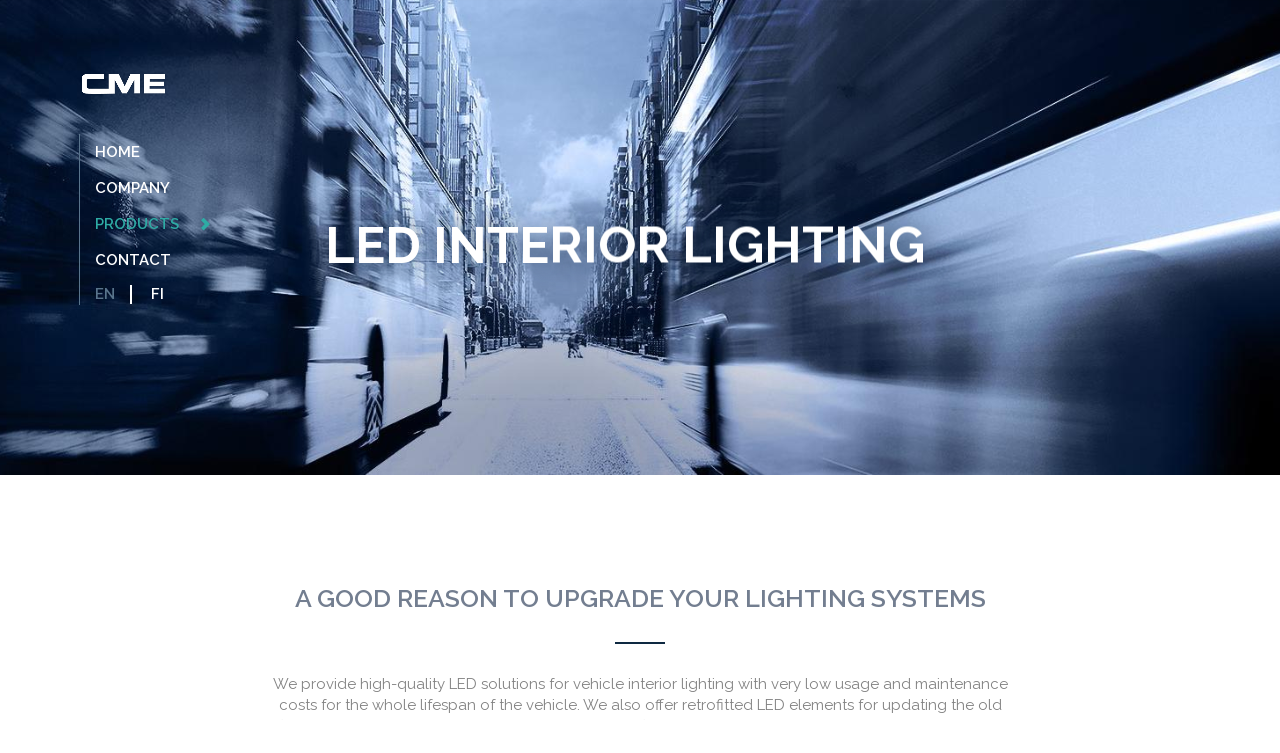

--- FILE ---
content_type: text/html; charset=UTF-8
request_url: https://cmelux.fi/products/led-interior-lighting
body_size: 4567
content:
<!DOCTYPE html><html xmlns="http://www.w3.org/1999/xhtml" xml:lang="en" lang="en">
	<head>
		<meta http-equiv="Content-Type" content="text/html; charset=utf-8" />
		<meta http-equiv="X-UA-Compatible" content="IE=edge" />
		<meta name="viewport" content="width=device-width, initial-scale=1">
		
		<title>Led Interior Lighting &middot; CME-Lux Oy</title>
		<meta name="description" content="" />
		<meta name="keywords" content="" />
		
		<!-- FAVICONS -->
		<link rel="apple-touch-icon" sizes="57x57" href="/site/img/ico/apple-icon-57x57.png">
		<link rel="apple-touch-icon" sizes="60x60" href="/site/img/ico/apple-icon-60x60.png">
		<link rel="apple-touch-icon" sizes="72x72" href="/site/img/ico/apple-icon-72x72.png">
		<link rel="apple-touch-icon" sizes="76x76" href="/site/img/ico/apple-icon-76x76.png">
		<link rel="apple-touch-icon" sizes="114x114" href="/site/img/ico/apple-icon-114x114.png">
		<link rel="apple-touch-icon" sizes="120x120" href="/site/img/ico/apple-icon-120x120.png">
		<link rel="apple-touch-icon" sizes="144x144" href="/site/img/ico/apple-icon-144x144.png">
		<link rel="apple-touch-icon" sizes="152x152" href="/site/img/ico/apple-icon-152x152.png">
		<link rel="apple-touch-icon" sizes="180x180" href="/site/img/ico/apple-icon-180x180.png">
		<link rel="icon" type="image/png" sizes="192x192"  href="/site/img/ico/android-icon-192x192.png">
		<link rel="icon" type="image/png" sizes="32x32" href="/site/img/ico/favicon-32x32.png">
		<link rel="icon" type="image/png" sizes="96x96" href="/site/img/ico/favicon-96x96.png">
		<link rel="icon" type="image/png" sizes="16x16" href="/site/img/ico/favicon-16x16.png">
		<link rel="shortcut icon" type="image/x-icon" href="/site/img/ico/favicon.ico" />
		<link rel="manifest" href="/site/img/ico/manifest.json">
		<meta name="msapplication-TileColor" content="#0e2941">
		<meta name="msapplication-TileImage" content="/site/img/ico/ms-icon-144x144.png">
		<meta name="theme-color" content="#0e2941">
		
		
		<script src="https://use.fontawesome.com/550eba2668.js" async='async'></script>
		<link href="https://fonts.googleapis.com/css?family=Raleway:400,400i,600,700" rel="stylesheet">

		<meta property="og:title" content="Led Interior Lighting | CME-Lux Oy" />
		<meta property="og:type" content="website" />
		<meta property="og:site_name" content="CME-Lux Oy" />
		<meta property="og:description" content="" />
		<meta name="twitter:card" content="summary_large_image" />
		<meta name="twitter:title" content="Led Interior Lighting | CME-Lux Oy" />
		<meta name="twitter:description" content="" />
		<meta property="og:image" content="http://cmelux.fi/site/img/cme-social.png"/>
		<meta name="twitter:image" content="http://cmelux.fi/site/img/cme-social.png"/>


		
				<link rel="stylesheet" href="https://cmelux.fi/site/css/lib/fresco.css?v=1769247286"  type="text/css" media="all" />
<link rel="stylesheet" href="https://cmelux.fi/site/css/bootstrap.min.css?v=1769247286"  type="text/css" media="all" />
<link rel="stylesheet" href="https://cmelux.fi/site/css/style.css?v=1769247286"  type="text/css" media="all" />

		<!-- HTML5 shim and Respond.js IE8 support of HTML5 elements and media queries -->
		<!--[if lt IE 9]>
			<script src="/site/js/html5shiv.js"></script>
			<script src="/site/js/respond.min.js"></script>
		<![endif]-->

	</head>
	<body class="page-led-interior-lighting">
		
		<script>
		  (function(i,s,o,g,r,a,m){i['GoogleAnalyticsObject']=r;i[r]=i[r]||function(){
		  (i[r].q=i[r].q||[]).push(arguments)},i[r].l=1*new Date();a=s.createElement(o),
		  m=s.getElementsByTagName(o)[0];a.async=1;a.src=g;m.parentNode.insertBefore(a,m)
		  })(window,document,'script','//www.google-analytics.com/analytics.js','ga');

		  ga('create', 'UA-88242732-1', 'auto');
		  ga('send', 'pageview');
		</script>

<header id="main-header">
	<nav class="navbar navbar-transparent navbar-absolute-left">
		<div class="container-fluid">
			<div class="navbar-header">
				<button type="button" class="navbar-toggle" data-toggle="collapse" data-target=".navbar-collapse">
					<span class="icon-bar"></span>
					<span class="icon-bar"></span>
					<span class="icon-bar"></span>
				</button>
				<a class="navbar-brand" href="/"><img src="/site/img/logo-cme.png" alt="CME-Lux Oy"></a>
				
				<ul class="nav navbar-nav navbar-right visible-xs lang-absolute">
					<li class="lang"><a href="/" class="active">EN</a> <a href="/fi" class="">FI</a></li>
				</ul>
			</div>
		
		<div class="collapse navbar-collapse navbar-ex1-collapse">
			<ul class="nav navbar-nav navbar-right">
			<li class="">
			<a href="/">
				Home			</a>

		
		</li>
				<li class="">
			<a href="/company">
				Company			</a>

		
		</li>
				<li class="dropdown active">
			<a href="/products" class="dropdown-toggle" data-toggle="dropdown">
				Products <span class='visible-lg-inline glyphicon glyphicon-chevron-right'></span> <span class='hidden-lg glyphicon glyphicon-chevron-down'></span>			</a>

					<ul class="dropdown-menu">
							<li class=" active">
					<a href="/products/led-interior-lighting">Led Interior Lighting</a>
				</li>

				
							<li class="">
					<a href="/products/electronic-ballasts">Electronic Ballasts</a>
				</li>

				
							<li class="">
					<a href="/products/battery-chargers">12V-96V Battery Chargers</a>
				</li>

				
							<li class="">
					<a href="/products/voltage-regulators">Voltage Regulators</a>
				</li>

				
							<li class="">
					<a href="/products/dc-dc-converters">DC/DC Converters</a>
				</li>

				
							<li class="">
					<a href="/products/power-supplies">Power Supplies</a>
				</li>

				
						</ul>
		
		</li>
				<li class="">
			<a href="/contact">
				Contact			</a>

		
		</li>
		<li class="lang hidden-xs"><a href="/" class="active">EN</a> <a href="/fi" class="">FI</a></li>
</ul>

		  </div><!-- /.navbar-collapse -->
			
		</div><!--.container-fluid-->
	</nav>
</header>
<div id="section-top" class="section">
	<div class="top-bg hidden-xs hidden-sm" style="background-image: url(/site/gallery/5/top_bg_bussi2_2.jpg)"></div>
<div class="top-bg visible-xs visible-sm" style="background-image: url(/site/gallery/6/top_bg_bussi2_2.jpg)"></div>
	<div class="container">
		<div class="row">
			<div class="col-sm-10 col-md-8 col-sm-offset-1 col-md-offset-2 text-center text-uppercase">
				<h1>Led Interior Lighting</h1>
			</div>
		</div><!--/.container-->
	</div><!--/.container-->
</div><!--#section-top-->



<section id="section-content" class="section" role="main">
	<div class="container">
		<div class="row">
			<div class="col-sm-12 text-uppercase text-center">
				<h2 class="">a good reason to upgrade your lighting systems</h2>
				<hr class="styled center">
			</div>
		</div><!--/.row-->
		<div class="row">
			<div class="col-sm-12 col-md-10 col-lg-8 col-md-offset-1 col-lg-offset-2 text-center">
				<p>We provide high-quality LED solutions for vehicle interior lighting with very low usage and maintenance costs for the whole lifespan of the vehicle. We also offer retrofitted LED elements for updating the old fluorescent lighting in buses. By updating your old fluorescent lamps with CME LED elements, you can save significant sums of money during the vehicle’s lifespan, as the new lighting solutions are completely maintenance-free.</p>
				<div class="attachment category"><p><a href="/site/attachments/CME_esite_2016.pdf" target="_blank">DOWNLOAD CATALOGUE</a></p>
</div>
			</div>
		</div><!--/.row-->
	</div><!--/.container-->
</section><!--#section-content-->


	<section class="section product bg-grey">
		<div class="container">
			<div class="row">
				<div class="col-sm-12 col-md-10 col-md-offset-1">
					<h2 class="text-uppercase">Led Interior Lighting</h2>
					<hr class="styled left">
				
					<div class="row">
						<div class="col-sm-6 ">
							<p>In recent years we have focused our efforts on LED lighting techniques, i.e. developing top-quality LED lamps with versatile functions and programmable control. The starting point for our design work is always the quality of our components, taking into account the specific nature of the surroundings, and the benefits that we can provide our clients in the form of long-term savings in comparison to fluorescent lighting.</p>
<p>We continuously develop our products and quickly roll out new product lines so that our customers can benefit from the general trends in technological advancements. Naturally, all of our products are retro compatible which also makes it easier for our customers to upgrade their purchases. We also provide fluorescent lighting solutions.</p>							<div class="attachment"></div>
													</div>
						<div class="col-sm-6 ">
													<div class="row gallery-row">
															<div class="image col-sm-12">
									<a href="/site/gallery/9/led_ajoneuvovalaisimet_1.jpg" class="fresco" data-fresco-caption="Led Interior Lighting" data-fresco-group="Led Interior Lighting" data-fresco-group-options="loop: true">
										<img src="/site/gallery/9/led_ajoneuvovalaisimet_1.jpg" alt="Led Interior Lighting" />
									</a>
								</div><!--/.image-->
															<div class="image col-xxs-3 col-xs-3 col-sm-3 col-md-2">
									<a href="/site/gallery/9/convince_21_1.jpg" class="fresco" data-fresco-caption="" data-fresco-group="Led Interior Lighting" data-fresco-group-options="loop: true">
										<img src="/site/gallery/2/convince_21_1.jpg" alt="" />
									</a>
								</div><!--/.image-->
							 </div>
							<!--/.galleryrow-->
												</div>
					</div><!--/.row-->
					
				</div>
			</div><!--/.row-->
		</div><!--/.container-->
	</section><!---section-product-->
	<section class="section product ">
		<div class="container">
			<div class="row">
				<div class="col-sm-12 col-md-10 col-md-offset-1">
					<h2 class="text-uppercase">LED lighting solutions</h2>
					<hr class="styled left">
				
					<div class="row">
						<div class="col-sm-6 col-sm-push-6">
							<p>It is quick and easy to retrofit strip lights with LED elements in order to turn them into fully functioning LED lights. Upgrade measures have the power to increase the lifespan of bus lights, as well as bring about notable reductions in maintenance and repair costs over the course of their period of use. Moreover, the problematic waste associated with fluorescent lights can be reduced and the need to invest in replacements parts diminished. <strong>One product covers all bus and lighting models</strong></p>							<div class="attachment"><p><a href="/site/attachments/CME_LED_instr_eng.pdf" target="_blank">Download installation instructions (pdf)</a></p></div>
													</div>
						<div class="col-sm-6 col-sm-pull-6">
													<div class="row gallery-row">
															<div class="image col-sm-12">
									<a href="/site/gallery/9/CME_2led_inverter.jpg" class="fresco" data-fresco-caption="" data-fresco-group="LED lighting solutions" data-fresco-group-options="loop: true">
										<img src="/site/gallery/9/CME_2led_inverter.jpg" alt="" />
									</a>
								</div><!--/.image-->
															<div class="image col-xxs-3 col-xs-3 col-sm-3 col-md-2">
									<a href="/site/gallery/9/CME_led.jpg" class="fresco" data-fresco-caption="LED Lights" data-fresco-group="LED lighting solutions" data-fresco-group-options="loop: true">
										<img src="/site/gallery/2/CME_led.jpg" alt="LED Lights" />
									</a>
								</div><!--/.image-->
							 </div>
							<!--/.galleryrow-->
												</div>
					</div><!--/.row-->
					
				</div>
			</div><!--/.row-->
		</div><!--/.container-->
	</section><!---section-product-->




<section id="section-logos" class="section bg-grey">
	<div class="container">
		<div class="row">
			<div class="col-sm-12 text-center text-uppercase">
				<h2 class="">Our customers iNCLUDE</h2>
				<hr class="styled center">
			</div>
		</div>
		<div class="row">
			<div class="col-sm-12 logos">
				<a href="http://www.volvobuses.se/" target="_blank"><img src="/site/img/logos/volvo.jpg" alt="Volvo" /></a>
				<a href="http://www.carrusdelta.fi/" target="_blank"><img src="/site/img/logos/carrus.jpg" alt="Carrus" /></a>
				<a href="http://www.avanttecno.com/" target="_blank"><img src="/site/img/logos/avant.jpg" alt="Avant" /></a>
				<a href="http://www.brontoskylift.com/" target="_blank"><img src="/site/img/logos/bronto-skylift.jpg" alt="Bronto Skylift" /></a>
				<a href="http://www.profilevehicles.com/" target="_blank"><img src="/site/img/logos/profile.jpg" alt="Profile" /></a>
				<a href="https://www.kiitokori.fi/" target="_blank"><img src="/site/img/logos/kiitokori.jpg" alt="Kiitokori" /></a>
			</div>
			<div class="col-sm-12 logos">
				<a href="https://www.saurus.fi/" target="_blank"><img src="/site/img/logos/saurus.jpg" alt="Saurus" /></a>
				<a href="https://www.j5l.fi/" target="_blank"><img src="/site/img/logos/j5l.jpg" alt="j5l" /></a>
				<a href="https://www.kirmola.com/" target="_blank"><img src="/site/img/logos/kirmola.jpg" alt="Kirmola" /></a>
				<a href="https://www.leguanlifts.com/" target="_blank"><img src="/site/img/logos/leguan.jpg" alt="Leguan" /></a>
				<a href="https://www.scania.com/" target="_blank"><img src="/site/img/logos/scania.jpg" alt="Scania" /></a>
				<a href="https://www.modul-system.fi/" target="_blank"><img src="/site/img/logos/modul.jpg" alt="Modul" /></a>
			</div>
		</div><!--/.row-->
	</div><!--/.container-->
</section><!--/#section-logos-->



<footer id="main-footer" class="section bg-blue">
	<div class="container padding-top">
		<div class="row">
			<div class="col-xs-12 col-sm-6 text-center text-center-xxs">
				<a class="logo-footer" href="/"><img src="/site/img/logo-footer.png" alt="CME Lux Oy"></a>
				<h2 class="text-uppercase company-footer hidden-xxs">CME-Lux Oy</h2>
			</div>
			
			<div class="col-xs-12 col-sm-6 text-center text-center-xxs">
				<div class="row">
					<div class="col-xs-5">
						<p>FINLAYSONINKUJA 9<br />FI-33210 Tampere<br />FINLAND<br /><strong>info(at)cmelux.fi</strong></p>
					</div>
					<div class="col-xs-5">
						<p>Mobile:<br /><strong><a href="tel:+358400733370">+358 400 733 370</a></strong><br /><a href="mailto:&#106;&#97;&#110;&#110;&#101;&#64;&#99;&#111;&#110;&#118;&#105;&#110;&#99;&#101;&#46;&#102;&#105;"><br /></a></p>
					</div>
					<div class="col-xs-2">
											</div>
				</div><!--/.row-->
			</div>
		</div><!--/.row-->
		
		<div class="row">
			<div class="col-xs-9 col-lg-9">
				
			</div>
			
			<div class="col-xs-3 col-lg-3">
				<hr class="visible-xs">
				<p><a href="/site/attachments/cme_lux_9001_2008.pdf" target="_blank" rel="noopener"><img src="/site/gallery/s3/LOGO_SILVER_STANDING_BLACK_EN_1080x952_433773.png" alt="" width="264" height="232" /><img style="display: block; margin-left: auto; margin-right: auto;" src="/site/gallery/s3/AAA_logo_2023_ENG.jpg" alt="ISO 9001 Certificate" width="269" height="181" /></a></p>
<p><img src="/site/gallery/s4/Dun_Bradstreet_alhaisin_riskiluokka_1_logo_2023.jpg" alt="" width="261" height="307" /></p>
			</div>
		</div><!--/.row-->
	</div><!--/.container-->

	
	<div id="footer-bottom">
		<div class="container">
			<div class="row">
				<div class="col-sm-12">
					<small>&copy; CME-Lux Oy 2026 | Madeby: <a href="http://varikas.fi" target="_blank">Mainostoimisto Värikäs</a></small>
				</div>
			</div><!--/.row-->
		</div><!--/.container-->
	</div><!--footer-bottom-->
</footer>


<div id="footer-affix">
	<a href="#main-header" class="anchor"><span class="glyphicon glyphicon-circle-arrow-up"></span></a>
</div>



<script type="text/javascript" src="//ajax.googleapis.com/ajax/libs/jquery/1.10.2/jquery.min.js"></script>
<script type="text/javascript" src="/site/js/jquery.form.js?v=1769247286"></script>
<script type="text/javascript" src="/site/js/site.js?v=1769247286"></script>
<script type="text/javascript" src="/site/js/bootstrap.min.js?v=1769247286"></script>
<script type="text/javascript" src="/site/js/actions.js?v=1769247286"></script>
<script type="text/javascript" src="/site/js/fresco.js?v=1769247286"></script>


	</body>
</html>




--- FILE ---
content_type: text/css
request_url: https://cmelux.fi/site/css/lib/fresco.css?v=1769247286
body_size: 5065
content:
/* Overlay */
.fr-overlay {
  z-index: 99999;
  position: fixed;
  top: 0;
  left: 0;
  height: 100%;
  width: 100%;
  zoom: 1;
  overlay: hidden;
}
.fr-overlay-background {
  background: #000;
  filter: alpha(opacity=90);
  opacity: .9;
  float: left;
  width: 100%;
  height: 100%;
  position: relative;
}

/* Window */
.fr-window {
  z-index: 100000;
  position: fixed;
  top:0;
  left: 0;
  width: 100%;
  height: 100%;
  min-height: 100%;
}

/* z-index */
.fr-ui-outside .fr-info { z-index: 100001; }

/* Loading icon */
.fr-loading {
  z-index: 100001;
  position: fixed;
  top: 50%;
  left: 50%;
  width: 52px;
  height: 52px;
  margin-top: -26px;
  margin-left: -26px;
  overflow: visible;
}
.fr-loading-offset {
  position: absolute;
  width: 100%;
  height: 100%;
  top: 0;
  left: 0;
}
.fr-loading-background, .fr-loading-icon {
  position: absolute;
  top: 0;
  left: 0;
  width: 100%;
  height: 100%;
}
.fr-loading-background {
  background: #0d0d0d url('skins/loading.gif') 50% 50% no-repeat;
  opacity: .8;
  -webkit-border-radius: 3px;
  border-radius: 3px;
  position: relative;
  float: left;
  -moz-box-sizing: border-box;
  -webkit-box-sizing: border-box;
  box-sizing: border-box;
  border: 1px solid rgba(80,80,80,.2);
}
.fr-loading-icon { display: none; }


/* Bubble (holds everything) */
.fr-bubble {
  float: left;
  width: 100%;
  height: 100%;
  position: relative;
}

/* Fonts */
.fr-ui,
.fr-info { 
  font: normal 13px/21px "Lucida Sans Unicode", "Lucida Sans", "Lucida Grande", Verdana, Arial, sans-serif;
}

/* Frames / UI */
.fr-frames {
  height: 100%;
  width: 100%;
  position: absolute;
  display:inline;
  top: 0;
  left: 0;
  overflow: hidden;
}
.fr-frames-move {
  position: absolute;
  top: 0;
  left: 0;
  height: 100%;
  width: 100%;
}

.fr-frame, .fr-ui {
  position: absolute;
  top: 0;
  left: 0;
  width: 100%;
  height: 100%;
  overflow: hidden;
}

.fr-frame-touch {
  position: relative;
  float: left;
  top: auto;
  left: auto;
  width: 100%;
}

.fr-window *:not(.fr-caption)::selection,
.fr-window *:not(.fr-caption)::-moz-selection,
.fr-window *:not(.fr-caption)::-webkit-selection {
  background: transparent;
}

.fr-mobile-touch-enabled .fr-frame .fr-box {
  overflow: scroll !important;
  -webkit-overflow-scrolling: touch;
  overflow-scrolling: touch;
  position: absolute;
  top: 0;
  left: 0;
  width: 100%;
  height: 100%;
}

.fr-frame-touch .fr-box {
  -webkit-user-select: none;
  -khtml-user-select: none;
  -moz-user-select: none;
  -ms-user-select: none;
  user-select: none;
}

.fr-mobile-touch-enabled .fr-ui,
.fr-mobile-touch-enabled .fr-ui-spacer,
.fr-mobile-touch-enabled .fr-ui-wrapper,
.fr-mobile-touch-enabled .fr-ui-padder,
.fr-mobile-touch-enabled .fr-ui-toggle,
.fr-mobile-touch-enabled .fr-ui-outer-border,
.fr-mobile-touch-enabled .fr-side { pointer-events: none; }


/* Content */
.fr-box { position: absolute; top: 0; left: 0; height: 100%; width: 100%; }
.fr-box-has-ui-outside { overflow: hidden; }
.fr-box-spacer, .fr-ui-spacer {
  position: absolute; 
  -webkit-user-select: none;
  -khtml-user-select: none;
  -moz-user-select: none;
  -ms-user-select: none;
  user-select: none;
}
.fr-box-wrapper, .fr-ui-wrapper {
  position: relative;
  background: url('skins/blank.gif');
  overflow: hidden;
}

.fr-box-padder, .fr-ui-padder {
  position: absolute;
  top: 0;
  left: 0;
  zoom: 1;
  border-color: transparent;
  border-style: solid;
  border-width: 0;
  background: url('skins/blank.gif');
}

.fr-box-padder, .fr-ui-padder {
  position: absolute;
  top: 0;
  left: 0;
}
.fr-ui-padder { zoom: 1; }

.fr-box-wrapper, .fr-ui-wrapper, .fr-ui-toggle {
  position: relative;
  float: left;
  display: inline;
  zoom: 1;
  -webkit-user-select: none;
  -khtml-user-select: none;
  -moz-user-select: none;
  -ms-user-select: none;
  user-select: none;
}
.fr-box-wrapper { background: #101010; }

.fr-ui-wrapper-outside {
  float: left;
  height: 100%;
  width: 100%;
}

/* outer-border */
.fr-box-outer-border,
.fr-ui-outer-border {
  position: relative;
  float: left;
  display: inline;
  height: 100%;
  width: 100%;
  zoom: 1;
}
/* IE < 8 has a bug where dimensions are ignored without a border */
.fr-ltIE9 .fr-box-outer-border,
.fr-ltIE9 .fr-ui-outer-border { border: 0px solid transparent; }  

.fr-content {
  height: 100%;
  width: 100%;
  zoom:1;
  *display:inline;
  margin: 0;
  padding: 0;
}

.fr-content-image {
  position: absolute;
  top: 0;
  left: 0;
  image-rendering: optimizeQuality;
  max-width: none;
}

.fr-content-image-overlay {
  position: absolute;
  top: 0;
  left: 0;
  width: 100%;
  height: 100%;
  overflow: hidden;
  -webkit-user-select: none;
  -khtml-user-select: none;
  -moz-user-select: none;
  -ms-user-select: none;
  user-select: none;
  pointer-events: none;
}

.fr-download-image {
  position: absolute;
  top: 0;
  left: 0;
  width: 100%;
  height: 100%;
  filter: alpha(opacity=0);
  opacity: 0;
  -webkit-user-drag: element;
  user-drag: element;
  -webkit-user-select: none;
  user-select: none;
  pointer-events: auto;
}

/* onClick inside ui-outside */
.fr-onclick-side {
  position: absolute;
  top: 0;
  width: 50%;
  height: 100%;
  background: url(skins/blank.gif);
  overflow: hidden;
  cursor: pointer;
  z-index: 1;
}
.fr-onclick-side img { cursor: pointer; }
.fr-onclick-previous { left: 0; }
.fr-onclick-next { right: 0; }

.fr-side {
  position: absolute;
  top: 0;
  height: 100%;
  cursor: pointer;
  overflow: hidden;
  background: url('skins/blank.gif') 0 0 repeat;
  -webkit-user-select: none;
  -khtml-user-select: none;
  -moz-user-select: none;
  -ms-user-select: none;
  user-select: none;
  zoom: 1;
}
.fr-side-disabled { cursor: default; }

.fr-side-button {
  position: absolute;
  top: 50%;
  width: 54px;
  height: 72px;
  margin: 0 9px;
  margin-top: -36px;
  pointer-events: auto;
}
.fr-side-button-icon {
  float: left;
  position: relative;
  height: 100%;
  width: 100%;
  zoom: 1;
}

.fr-side-previous { left: 0; width: 50%; }
.fr-side-next { right: 0; width: 50%;}

.fr-side-previous .fr-side-button { left: 0; }
.fr-side-next .fr-side-button { right: 0; }


/* sides (UI outside), smaller area */
.fr-ui-outside .fr-side {
  width: 72px;
  height: 72px;
  top: 50%;
  margin-top: -36px;
}
.fr-ui-outside .fr-side-button { margin-top: 0; top: 0; }
 
 
/*
 * Info 
 */
.fr-info {
  position: absolute;
  bottom: 0px;
  left: 0px;
  width: 100%;
  color: #efefef;
  pointer-events: auto;
}
.fr-info-background {
  position: absolute;
  top: 0;
  left: 0;
  height: 100%;
  width: 100%;
  background: #000;
  line-height: 1%;
  filter: alpha(opacity=80);
  opacity: .8;
  zoom: 1;
  -moz-box-sizing: border-box;
  -webkit-box-sizing: border-box;
  box-sizing: border-box;
  background: #000;
}
.fr-info-outside .fr-info-background { background: #0d0d0d; filter: none; opacity: 1; }


.fr-info-padder {
  padding: 12px;
  display: block;
  filter: alpha(opacity=99);
  overflow: hidden;
  width: auto;
  position: relative;
}
.fr-caption {
  position: relative;
  filter: alpha(opacity=99);
  opacity: .99;
  width: auto;
  word-wrap: no-wrap;
}
.fr-position-text { position: relative; }

/* UI inside */
.fr-has-position .fr-info-inside .fr-caption { margin-right: 75px; }
.fr-info-inside .fr-position {
  filter: alpha(opacity=99);
  opacity: .99;
  position: relative;
  text-align: right;
  word-wrap: no-wrap;
  line-height: 21px;
  color: #b3b3b3;
  float: right;
  width: 75px;
}
.fr-no-caption .fr-info-inside .fr-position {
  width: auto;
  margin: 0 1px 1px 0;
  color: #b9b9b9;
  filter: alpha(opacity=99);
}

.fr-info-inside .fr-position-background {
  position: absolute;
  top: 0;
  left: 0;
  width: 100%;
  height: 100%;
}
.fr-no-caption .fr-info-inside .fr-position-background {
  border-radius: 12px;
  background: #101010;
  filter: alpha(opacity=80);
  opacity: .8;
  -moz-box-sizing: border-box;
  -webkit-box-sizing: border-box;
  box-sizing: border-box;
}

.fr-info-inside .fr-position-text { position: relative; }
.fr-no-caption .fr-info-inside .fr-position-text {
  float: left;
  height: 13px;
  line-height: 13px;
  padding: 6px 10px;
  text-shadow: 0 1px 1px rgba(0,0,0,.3);
}

/* hide the position on small screens */
@media all and (max-width: 568px) and (max-height: 320px),
       all and (max-width: 320px) and (max-height: 568px) {
  .fr-has-position .fr-info-inside .fr-caption { margin-right: 0; }
	.fr-position { display: none !important; }

	/* smaller side buttons */
  .fr-ui-outside .fr-side {
    width: 54px;
    height: 50px;
    margin-top: -25px;
  }
  .fr-side-button {
    width: 40px;
    height: 50px;
    margin: 0 6px;
    margin-top: -25px;
  }
}


/* UI outside */
.fr-ui-outside .fr-position {
  position: absolute;
  bottom: 15px;
  right: 15px;
  display: inline;
  width: auto;
  margin: 0 1px 1px 0;
  color: #b9b9b9;
}
.fr-ui-outside .fr-position-background {
  position: absolute;
  top: 0;
  left: 0;
  width: 100%;
  height: 100%;
  border-radius: 12px;
  filter: alpha(opacity=80);
  opacity: .8;
  -moz-box-sizing: border-box;
  -webkit-box-sizing: border-box;
  box-sizing: border-box;
  background: #1e1e1e;
  border: 1px solid rgba(180,180,180,.2);
}
.fr-ui-outside .fr-position-text {
  position: relative;
  float: left;
  width: auto;
  text-align: right;
  word-wrap: no-wrap;
  color: #b3b3b3;
  -webkit-user-select: none;
  -khtml-user-select: none;
  -moz-user-select: none;
  -ms-user-select: none;
  user-select: none;
  word-wrap: no-wrap;
  padding: 6px 10px;
  height: 13px;
  line-height: 13px;
  
}

.fr-ui-outside .fr-position-background {
  position: absolute;
  top: 0;
  left: 0;
  width: 100%;
  height: 100%;
}

/* Info without caption */
.fr-no-caption .fr-info-outside { display: none; } 
.fr-no-caption .fr-info-padder { pointer-events: none; }
.fr-no-caption .fr-info-background { pointer-events: none; opacity: 0; filter: none; display: none;}


/* 1/5 */
.fr-no-caption .fr-position-text,
.fr-ui-outside .fr-position-text {
  text-shadow: 0 1px 1px rgba(0,0,0,.3);
}

/* outside position */
.fr-ui-outside .fr-position {
  float: none;
  position: absolute;
  bottom: 0;
  right: 0;
  margin: 15px;
}



/* IE 7 */
.fr-ltIE8 .fr-info * { zoom: 1;  filter: alpha(opacity=99);   }
.fr-ltIE8 .fr-box * { zoom: 1; filter: alpha(opacity=99); }

/* Info (UI outside) */
.fr-info-outside { bottom: auto; }
.fr-no-caption .fr-info-outside .fr-info-padder { padding: 10px 5px; }
.fr-ui-outside .fr-no-caption .fr-position { margin: 0; }

/* X */
.fr-close {
  position: absolute;
  top: 0px;
  right: 0px;
  padding: 12px;
  width: 23px;
  height: 23px;
  cursor: pointer;
  pointer-events: auto;
}

.fr-close-background {
  position: absolute;
  top: 12px;
  left: 12px;
  height: 23px;
  width: 23px;
  filter: alpha(opacity=80);
  opacity: .8;
  -moz-transition: background-color .2s ease-in;
  -webkit-transition: background-color .2s ease-in;
  transition: background-color .2s ease-in;
  background-color: #282828;
  cursor: pointer;
}
.fr-close:hover .fr-close-background { background-color: #333; }

.fr-ui-outside .fr-close-background { background-color: #363636; }
.fr-ui-outside .fr-close:hover .fr-close-background { background-color: #434343; }

.fr-close-icon {
  position: relative;
  float: left;
  width: 100%;
  height: 100%;
}


/*
 * Thumbnails
 */ 
.fr-thumbnails {
  position: absolute;
  bottom: 0;
  left: 0;
  width: 100%;
  height: 9%;
  min-height: 40px;
  max-height: 120px;
  height: 9%;
  padding: 20px 0;
  -webkit-tap-highlight-color: rgba(0,0,0,0);
  zoom: 1;
}

.fr-thumbnails,
.fr-thumbnails * {
  -webkit-user-select: none;
  -khtml-user-select: none;
  -moz-user-select: none;
  -ms-user-select: none;
  user-select: none;
}


.fr-thumbnails-slider {
  position: relative;
  width: 100%;
  height: 100%;
  float: left;
  zoom: 1;
}

.fr-thumbnails-slider-slide {
  position: absolute;
  top: 0;
  left: 0;
  height: 100%;
}

.fr-thumbnails-wrapper {
  position: absolute;
  top: 0;
  left: 50%;
  height: 100%;
  padding: 20px 0;
}

.fr-thumbnails-thumbs {
  float: left;
  height: 100%;
  overflow-x: hidden;
  position: relative;
  top: 0;
  left: 0;
}
.fr-ltIE9 .fr-thumbnails-thumbs {
  overflow: hidden;
}
.fr-thumbnails-slide {
  position: absolute;
  top: 0;
  height: 100%;
  width: 100%;
}

.fr-thumbnail {
  position: relative;
  width: 30px;
  height: 100%;
  float: left;
  margin: 0 10px;
  display: inline;
  zoom: 1;
  cursor: pointer;
}
.fr-ltIE9 .fr-thumbnail * {
  overflow: hidden; /* IE6 */
  z-index: 1;
  zoom: 1;
}

.fr-thumbnail-wrapper {
  position: relative;
  background: #161616;
  width: 100%;
  height: 100%;
  float: left;
  overflow: hidden;
  display: inline; /* IE6 */
  z-index: 0; /* IE8 */
}

.lv_thumbnail_icon {
  width: 36px;
  height: 36px;
  position: absolute;
  top: 50%;
  left: 50%;
  margin-left: -18px;
  margin-top: -18px;
  background-position: 99px 99px;
  background-repeat: no-repeat;
  display: block !important;
}

.fr-thumbnail-overlay { cursor: pointer; }
.fr-thumbnail-active .fr-thumbnail-overlay { cursor: default; }
.fr-thumbnail-overlay,
.fr-thumbnail-overlay-background,
.fr-thumbnail-overlay-border {
  position: absolute;
  top: 0;
  left: 0;
  width: 100%;
  height: 100%;
}
.fr-thumbnail-overlay-border {
  -moz-box-sizing: border-box;
  -webkit-box-sizing: border-box;
  box-sizing: border-box;
  border-width: 0;
  overflow: hidden;
  border-style: solid;
  border-color: transparent;
  
}
.fr-thumbnail img {
	position: absolute;
  filter: alpha(opacity=85);
  opacity: .85;
  max-width: none;
}
.fr-thumbnail:hover img,
.fr-thumbnail-active:hover img {
  filter: alpha(opacity=99);
  opacity: .99;
}
.fr-thumbnail-active img,
.fr-thumbnail-active:hover img  {
  filter: alpha(opacity=35);
  opacity: .35;
}
.fr-thumbnail-active { cursor: default;  }

/* Thumbnails loading */
.fr-thumbnail-loading,
.fr-thumbnail-loading-background,
.fr-thumbnail-loading-icon {
  position: absolute;
  top: 0;
  left: 0;
  width: 100%;
  height: 100%;
}
.fr-thumbnail-loading-background {
  background-color: #101010;
  background-image: url('skins/loading.gif');
  background-position: 50% 50%;
  background-repeat: no-repeat;
  opacity: .8;
  position: relative;
  float: left;
}
/* this element is there as an alternative to putting the loading image on the background */
.fr-thumbnail-loading-icon { display: none; }


/* Thumbnail < > */
.fr-thumbnails-side {
  float: left;
  height: 100%;
  width: 28px;
  margin: 0 10px;
  position: relative;
  overflow: hidden;
}
.fr-thumbnails-side-previous { margin-left: 20px; }
.fr-thumbnails-side-next { margin-right: 20px; }

.fr-thumbnails-side-button {
  position: absolute;
  top: 50%;
  left: 0;
  margin-top: -15px; 
  width: 28px;
  height: 28px;
  cursor: pointer;
}

.fr-thumbnails-side-button-background {
  position: absolute;
  top: 0;
  left: 0;
  height: 100%;
  width: 100%;
  filter: alpha(opacity=80);
  opacity: .8;
  -moz-transition: background-color .2s ease-in;
  -webkit-transition: background-color .2s ease-in;
  transition: background-color .2s ease-in;
  background-color: #333;
  cursor: pointer;
  border-radius: 4px;
}
.fr-thumbnails-side-button:hover .fr-thumbnails-side-button-background { background-color: #3b3b3b; }

.fr-thumbnails-side-button-disabled * { cursor: default; }
.fr-thumbnails-side-button-disabled:hover .fr-thumbnails-side-button-background { background-color: #333; }

.fr-thumbnails-side-button-icon {
  height: 42px;
  width: 42px;
  position: absolute;
  top: -7px;
  left: -7px;
  width: 100%;
  height: 100%;
}


/* Touch Captions */
.fr-touch {
  position: absolute;
  width: 100%;
  top: 100%;
  left: 0;
  margin-top: -43px;
}
.fr-touch-wrapper {
  float: left;
  width: 100%;
  height: 100%;
  position: relative;
}
.fr-touch-overflow-scroll {
  overflow-x: hidden;
  overflow-y: scroll !important;
  -webkit-overflow-scrolling: touch;
  overflow-scrolling: touch;
}

.fr-touch-background {
  position: absolute;
  top: 0;
  left: 0;
  height: 100%;
  width: 100%;
  background: #000;
  line-height: 1%;
  filter: alpha(opacity=80);
  opacity: .8;
  zoom: 1;
  -moz-box-sizing: border-box;
  -webkit-box-sizing: border-box;
  box-sizing: border-box;
  background: #000;
}


.fr-touch-info {
  float: left;
  position: relative;
  clear: both;
  padding-right: 71px;
  color: #efefef;
}
.fr-touch-info-padder {
  float: left;
  padding: 11px;
  display: block;
  filter: alpha(opacity=99);
  overflow: hidden;
  width: auto;
  position: relative;
}
.fr-touch-caption-wrapper {
  float: left;
  clear: both;
  font-weight: normal;
  font-family: "Lucida Sans Unicode", "Lucida Sans", "Lucida Grande", Verdana, Arial, sans-serif;
  font-size: 13px;
  line-height: 21px;
  height: 21px; /* same as line-height */
  width: 100%;
  overflow: hidden;
}
.fr-touch-caption {
  float: left;
}

.fr-touch-overflow .fr-touch-caption-wrapper {
  overflow: visible;
  height: auto;
}


/* buttons */
.fr-touch-button {
  padding: 10px 4px;
  width: 23px;
  height: 23px;
  position: relative;
  cursor: pointer;
}
.fr-touch-button .fr-touch-button-background {
  position: absolute;
  top: 10px;
  left: 4px;
  height: 23px;
  width: 23px; 
}
.fr-touch-button .fr-touch-button-background { background-color: #303030; }
.fr-touch-button:hover .fr-touch-button-background { background-color: #404040; }

.fr-touch-button-icon {
  float: left;
  position: relative;
  width: 23px;
  height: 23px;
}
/* x */
.fr-touch-close {
  position: absolute;
  top: 0;
  right: 0;
  padding-right: 11px;
}

/* ... */
.fr-touch-more {
  position: absolute;
  top: 0;
  right: 38px;
  display: none;
}
.fr-touch-padded .fr-touch-more {
  display: block;
}


/* we can improve things on browsers that support media queries */
@media all and (min-height: 0px) {
  .fr-thumbnails,
  .fr-thumbnails-wrapper { padding: 10px 0; }
  .fr-thumbnail,
  .fr-thumbnails-side { margin: 0 4px; }
  .fr-thumbnails-side-previous { margin-left: 8px; }
  .fr-thumbnails-side-next { margin-right: 8px; }
  .fr-thumbnail-loading-background { background-image: url('skins/loading-small.gif'); }
}
@media all and (min-height: 200px) {
  .fr-thumbnails,
  .fr-thumbnails-wrapper { padding: 12px 0; }
  .fr-thumbnail,
  .fr-thumbnails-side { margin: 0 6px; }
  .fr-thumbnails-side-previous { margin-left: 12px; }
  .fr-thumbnails-side-next { margin-right: 12px; }
}

@media all and (min-height: 350px) {
  .fr-thumbnail-loading-background { background-image: url('skins/loading-medium.gif'); }
}

@media all and (min-height: 500px) {
  .fr-thumbnails,
  .fr-thumbnails-wrapper { padding: 14px 0; }
  .fr-thumbnail,
  .fr-thumbnails-side { margin: 0 7px; }
  .fr-thumbnails-side-previous { margin-left: 14px; }
  .fr-thumbnails-side-next { margin-right: 14px; }
}

@media all and (min-height: 700px) {
  .fr-thumbnails,
  .fr-thumbnails-wrapper { padding: 20px 0; }
  .fr-thumbnail,
  .fr-thumbnails-side { margin: 0 10px; }
  .fr-thumbnails-side-previous { margin-left: 20px; }
  .fr-thumbnails-side-next { margin-right: 20px; }
  .fr-thumbnail-loading-background { background-image: url('skins/loading.gif'); }
}

/* IE specific resets */
.fr-ltIE8 * { zoom: 1; z-index: 1;}
.fr-ltIE9 .fr-content-image-overlay,
.fr-ltIE9 .fr-has-caption .fr-info-outside .fr-info-background { border: 0; }



/*
 * ===== Skin: Fresco ===== 
 */
/* Sprite */
.fr-window-fresco .fr-side-button-icon,
.fr-window-fresco .fr-close-icon,
.fr-window-fresco .fr-touch-close .fr-touch-button-icon,
.fr-window-fresco .fr-touch-more .fr-touch-button-icon,
.fr-window-fresco .fr-thumbnails-side-button-icon {
  background-image: url('skins/fresco/sprite.png');
}
/* High-res sprite */
@media only screen and (-webkit-min-device-pixel-ratio: 2),
only screen and (min-device-pixel-ratio: 2) {
  .fr-window-fresco .fr-side-button-icon,
  .fr-window-fresco .fr-close-icon,
  .fr-window-fresco .fr-touch-close .fr-touch-button-icon,
  .fr-window-fresco .fr-touch-more .fr-touch-button-icon,
  .fr-window-fresco .fr-side-button-icon {
    background-image: url('skins/fresco/sprite@x2.png');
    background-size: 500px 500px; /* downscaled 50%, size of original sprite */
  }
}

.fr-window-fresco .fr-box-outer-border { box-shadow: 0 0 5px rgba(0,0,0,.4); }
/* outer-border instead of inner-border example (box and ui px should be the same) */ 
/*
.fr-window-fresco .fr-box-outer-border { border: 10px solid #fff; }
.fr-window-fresco .fr-ui-outer-border { padding: 10px; }
.fr-window-fresco .fr-content-image-overlay { border-width: 0; }
*/

.fr-window-fresco .fr-box-wrapper {
  background: #101010;
  border-color: transparent;
  border-style: solid;
  border-width: 0;
}

.fr-window-fresco .fr-content-image-overlay { 
  -moz-box-sizing: border-box;
  -webkit-box-sizing: border-box;
  box-sizing: border-box;
  border-width: 1px;
  border-style: solid;
  border-color: transparent;
  border-color: rgba(255, 255, 255, .08);
}
/* remove bottom border if the image has a caption, or add it when it has a caption */
.fr-window-fresco .fr-has-caption .fr-box-has-ui-outside .fr-content-image-overlay { border-bottom-width: 0px; }
.fr-window-fresco .fr-no-caption .fr-box-has-ui-outside .fr-content-image-overlay { border-bottom-width: 1px; }

.fr-window-fresco .fr-ui-outside .fr-position-text {
  text-shadow: 0 1px 1px rgba(0,0,0,.3);
}
.fr-window-fresco .fr-no-caption .fr-info-inside .fr-position-background {
  border: 1px solid rgba(180,180,180,.15);
}
.fr-window-fresco .fr-has-caption .fr-info-inside .fr-info-background {
  border: 1px solid rgba(68,68,68,.1);
  border-top-width: 0;
}
.fr-window-fresco .fr-has-caption .fr-info-outside .fr-info-background {
  border: 1px solid rgba(80,80,80,.25);
  border-top-width: 0;
}

.fr-window-fresco .fr-thumbnail-wrapper { box-shadow: 0 0 3px rgba(0, 0, 0, .3); }
.fr-window-fresco .fr-thumbnail-active .fr-thumbnail-wrapper { box-shadow: 0 0 1px rgba(0, 0, 0, .1);  }


/* < > */
.fr-window-fresco .fr-side-previous .fr-side-button .fr-side-button-icon { background-position: -13px -14px; }
.fr-window-fresco .fr-side-next .fr-side-button .fr-side-button-icon { background-position: -93px -14px; }

.fr-window-fresco .fr-side-previous:hover .fr-side-button .fr-side-button-icon { background-position: -13px -114px; }
.fr-window-fresco .fr-side-next:hover .fr-side-button .fr-side-button-icon { background-position: -93px -114px; }

/* disabled state (IE < 9) */
.fr-window-fresco .fr-side-previous .fr-side-button-disabled .fr-side-button-icon,
.fr-window-fresco .fr-side-previous:hover .fr-side-button-disabled .fr-side-button-icon { background-position: -13px -214px; }
.fr-window-fresco .fr-side-next .fr-side-button-disabled .fr-side-button-icon,
.fr-window-fresco .fr-side-next:hover .fr-side-button-disabled .fr-side-button-icon { background-position: -93px -214px; }

/* < > transition */
.fr-window-fresco:not(.fr-ltIE9) .fr-side-previous .fr-side-button .fr-side-button-icon { background-position: -13px -114px; }
.fr-window-fresco:not(.fr-ltIE9) .fr-side-next .fr-side-button .fr-side-button-icon { background-position: -93px -114px; }
.fr-window-fresco:not(.fr-ltIE9) .fr-side .fr-side-button .fr-side-button-icon {
  -moz-transition: opacity .2s ease-in;
  -webkit-transition: opacity .2s ease-in;
  transition: opacity .2s ease-in;
  opacity: .5;
}
.fr-window-fresco .fr-side:hover .fr-side-button .fr-side-button-icon,
.fr-window-fresco .fr-frame .fr-side .fr-side-button-active .fr-side-button-icon { 
  opacity: 1;
}
/* < > transition (IE < 9) */
.fr-ltIE9 .fr-frame .fr-side-previous .fr-side-button-active .fr-side-button-icon { background-position: -13px -114px; }
.fr-ltIE9 .fr-frame .fr-side-next .fr-side-button-active .fr-side-button-icon { background-position: -93px -114px; }


/* disabled side */
.fr-window-fresco:not(.fr-ltIE9) .fr-ui-outside .fr-side .fr-side-button-disabled .fr-side-button-icon,
.fr-window-fresco:not(.fr-ltIE9) .fr-ui-outside .fr-side .fr-side-button-disabled:hover .fr-side-button-icon { opacity: .2; }
/* on the inside we hide disabled sides */
.fr-window-fresco .fr-ui-inside .fr-side-button-disabled .fr-side-button-icon { background-image: none; }


/* responsive < > */
@media all and (max-width: 568px) and (max-height: 320px),
       all and (max-width: 320px) and (max-height: 568px) {
  .fr-window-fresco .fr-side-previous .fr-side-button .fr-side-button-icon { background-position: 0px -300px; }
  .fr-window-fresco .fr-side-next .fr-side-button .fr-side-button-icon { background-position: -40px -300px; }

  .fr-window-fresco .fr-side-previous:hover .fr-side-button .fr-side-button-icon { background-position: 0px -350px; }
  .fr-window-fresco .fr-side-next:hover .fr-side-button .fr-side-button-icon { background-position: -40px -350px; }

  .fr-window-fresco:not(.fr-ltIE9) .fr-side-previous .fr-side-button .fr-side-button-icon { background-position: 0px -350px; }
  .fr-window-fresco:not(.fr-ltIE9) .fr-side-next .fr-side-button .fr-side-button-icon { background-position: -40px -350px; }
}

/* X */
.fr-window-fresco .fr-close .fr-close-icon { background-position: -169px -9px;}
.fr-window-fresco .fr-close:hover .fr-close-icon { background-position: -210px -9px; }

/* X transition */
.fr-window-fresco:not(.fr-ltIE9) .fr-close .fr-close-icon {
  background-position: -210px -9px;
  -moz-transition: opacity .2s ease-in;
  -webkit-transition: opacity .2s ease-in;
  transition: opacity .2s ease-in;
  opacity: .8;
}
.fr-window-fresco .fr-close:hover .fr-close-icon  { opacity: 1; }

/* Thumbnails */
.fr-window-fresco .fr-thumbnail-wrapper {
  border-color: transparent;
  border-style: solid;
  border-width: 0;
}
.fr-window-fresco .fr-thumbnail-wrapper { box-shadow: 0 0 3px rgba(0, 0, 0, .3); }
.fr-window-fresco .fr-thumbnail-active .fr-thumbnail-wrapper { box-shadow: 0 0 1px rgba(0, 0, 0, .1); }
.fr-window-fresco .fr-thumbnail-wrapper {
  box-shadow: 0 -1px 4px rgba(0, 0, 0, .3);
}
.fr-window-fresco .fr-thumbnail-overlay-border {
  border-width: 1px;
  border-color: rgba(255, 255, 255, .08); /* should remain rgba */
}
/* no inner border on active thumbnail */
.fr-thumbnail-active .fr-thumbnail-overlay-border,
.fr-thumbnail-active:hover .fr-thumbnail-overlay-border { border: 0px; }

/* Thumbnails < > */
.fr-window-fresco .fr-thumbnails-side-previous .fr-thumbnails-side-button-icon { background-position: -160px -41px;}
.fr-window-fresco .fr-thumbnails-side-previous:hover .fr-thumbnails-side-button-icon { background-position: -202px -41px; }
.fr-window-fresco .fr-thumbnails-side-next .fr-thumbnails-side-button-icon { background-position: -160px -83px;}
.fr-window-fresco .fr-thumbnails-side-next:hover .fr-thumbnails-side-button-icon { background-position: -202px -83px; }

/* Thumbnails < > transition */
.fr-window-fresco:not(.fr-ltIE9) .fr-thumbnails-side .fr-thumbnails-side-button-icon {
  -moz-transition: opacity .2s ease-in;
  -webkit-transition: opacity .2s ease-in;
  transition: opacity .2s ease-in;
  opacity: .8;
}
.fr-window-fresco:not(.fr-ltIE9) .fr-thumbnails-side-previous .fr-thumbnails-side-button-icon,
.fr-window-fresco:not(.fr-ltIE9) .fr-thumbnails-side-previous .fr-thumbnails-side-button-disabled { background-position: -160px -41px; }
.fr-window-fresco:not(.fr-ltIE9) .fr-thumbnails-side-next .fr-thumbnails-side-button-icon,
.fr-window-fresco:not(.fr-ltIE9) .fr-thumbnails-side-next .fr-thumbnails-side-button-disabled { background-position: -202px -83px; }
.fr-window-fresco:not(.fr-ltIE9) .fr-thumbnails-side:hover .fr-thumbnails-side-button-icon { opacity: 1; }

/* lower opacity on disabled states */
.fr-window-fresco:not(.fr-ltIE9) .fr-thumbnails-side .fr-thumbnails-side-button-disabled,
.fr-window-fresco:not(.fr-ltIE9) .fr-thumbnails-side:hover .fr-thumbnails-side-button-disabled { opacity: .5; }

/* lower opacity IE < 9 using images */
.fr-window-fresco.fr-ltIE9 .fr-thumbnails-side-previous .fr-thumbnails-side-button-disabled .fr-thumbnails-side-button-icon,
.fr-window-fresco.fr-ltIE9 .fr-thumbnails-side-previous:hover .fr-thumbnails-side-button-disabled .fr-thumbnails-side-button-icon { 
  background-position: -244px -41px;
}
.fr-window-fresco.fr-ltIE9 .fr-thumbnails-side-next .fr-thumbnails-side-button-disabled .fr-thumbnails-side-button-icon,
.fr-window-fresco.fr-ltIE9 .fr-thumbnails-side-next:hover .fr-thumbnails-side-button-disabled .fr-thumbnails-side-button-icon { 
  background-position: -244px -83px;
}
.fr-window-fresco.fr-ltIE9 .fr-thumbnails-side .fr-thumbnails-side-button-disabled .fr-thumbnails-side-button-background,
.fr-window-fresco.fr-ltIE9 .fr-thumbnails-side:hover .fr-thumbnails-side-button-disabled .fr-thumbnails-side-button-background { 
  filter: alpha(opacity=50);
}

/* Touch caption */
/* background */
.fr-window-fresco .fr-touch-background {
  -moz-box-sizing: border-box;
  -webkit-box-sizing: border-box;
  box-sizing: border-box;
  border: 0;
  border-top-width: 1px;
  border-style: solid;
  border-color: transparent;
  border-color: rgba(255, 255, 255, .12);
  box-shadow: 0 -1px 3px rgba(0,0,0, .3);
}

/* smaller text on mobile devices */
@media all and (max-width: 568px) and (max-height: 320px),
       all and (max-width: 320px) and (max-height: 568px) {
  .fr-window-fresco .fr-touch-caption-wrapper { font-size: 12px; }
}

/* x */
.fr-window-fresco .fr-touch-close .fr-touch-button-icon { background-position: -169px -9px; }
.fr-window-fresco .fr-touch-close:hover .fr-touch-button-icon { background-position: -210px -9px; }

/* x transition */
.fr-window-fresco:not(.fr-ltIE9) .fr-touch-close .fr-touch-button-icon {
  background-position: -210px -9px;
  -moz-transition: opacity .2s ease-in;
  -webkit-transition: opacity .2s ease-in;
  transition: opacity .2s ease-in;
  opacity: .8;
}
.fr-window-fresco .fr-touch-close .fr-touch-button-icon  { opacity: 1; }

/* ... */
.fr-window-fresco .fr-touch-more .fr-touch-button-icon { background-position: -169px -134px;  }
.fr-window-fresco .fr-touch-more:hover .fr-touch-button-icon { background-position: -210px -134px;  }
/* ... transition */
.fr-window-fresco:not(.fr-ltIE9) .fr-touch-more .fr-touch-button-icon {
  background-position: -210px -134px;
  -moz-transition: opacity .2s ease-in;
  -webkit-transition: opacity .2s ease-in;
  transition: opacity .2s ease-in;
  opacity: .8;
}
.fr-window-fresco .fr-touch-more .fr-touch-button-icon  { opacity: 1; }


/* ... \/ */
.fr-window-fresco .fr-touch-less .fr-touch-button-icon { background-position: -169px -175px;  }
.fr-window-fresco .fr-touch-less:hover .fr-touch-button-icon { background-position: -210px -175px;  }
/* ... \/ transition */
.fr-window-fresco:not(.fr-ltIE9) .fr-touch-less .fr-touch-button-icon {
  background-position: -210px -175px;
  -moz-transition: opacity .2s ease-in;
  -webkit-transition: opacity .2s ease-in;
  transition: opacity .2s ease-in;
  opacity: .8;
}
.fr-window-fresco .fr-touch-less .fr-touch-button-icon  { opacity: 1; }



/*
 * ===== Skin: IE6 (always used there as a fallback) ===== 
 */
.fr-window-IE6 * { zoom: 1; }

/* Sprite */
.fr-window-IE6 .fr-side-button-icon,
.fr-window-IE6 .fr-close-icon,
.fr-window-IE6 .fr-thumbnails-side-button-icon {
  background-image: url('skins/IE6/sprite.png');
}

/* < > */
.fr-window-IE6 .fr-side-previous .fr-side-button .fr-side-button-icon { background-position: -13px -114px; }
.fr-window-IE6 .fr-side-next .fr-side-button .fr-side-button-icon { background-position: -93px -114px; }

/* disabled */
.fr-window-IE6 .fr-side-previous .fr-side-button-disabled .fr-side-button-icon,
.fr-window-IE6 .fr-side-previous:hover .fr-side-button-disabled .fr-side-button-icon { background-position: -13px -214px; }
.fr-window-IE6 .fr-side-next .fr-side-button-disabled .fr-side-button-icon,
.fr-window-IE6 .fr-side-next:hover .fr-side-button-disabled .fr-side-button-icon { background-position: -93px -214px; }
.fr-window-IE6 .fr-ui-inside .fr-side-button-disabled .fr-side-button-icon { display: none; }


/* responsive < > */
@media all and (max-width: 568px) and (max-height: 320px),
       all and (max-width: 320px) and (max-height: 568px) {
  .fr-window-IE6 .fr-side-previous .fr-side-button .fr-side-button-icon { background-position: 0px -350px; }
  .fr-window-IE6 .fr-side-next .fr-side-button .fr-side-button-icon { background-position: -40px -350px; }

  .fr-window-IE6 .fr-side-previous .fr-side-button-disabled .fr-side-button-icon,
  .fr-window-IE6 .fr-side-previous:hover .fr-side-button-disabled .fr-side-button-icon { background-position: 0px -400px; }
  .fr-window-IE6 .fr-side-next .fr-side-button-disabled .fr-side-button-icon,
  .fr-window-IE6 .fr-side-next:hover .fr-side-button-disabled .fr-side-button-icon { background-position: -40px -400px; }
}


/* X */
.fr-window-IE6 .fr-close .fr-close-icon { background-position: -169px -9px;}
.fr-window-IE6 .fr-close:hover .fr-close-icon { background-position: -210px -9px; }

.fr-window-IE6 .fr-info { filter: alpha(opacity=99);  }
.fr-window-IE6 .fr-ui-outside .fr-info { background: #000; }
.fr-window-IE6 .fr-close-icon { background-color: #232323; }
.fr-window-IE6 .fr-close .fr-close-background { display: none; }

.fr-window-IE6 .fr-info-background { display: none; }
.fr-window-IE6 .fr-has-caption .fr-ui-inside .fr-info,
.fr-window-IE6 .fr-info-outside { background: #0d0d0d; }


.fr-window-IE6 .fr-position { background: #101010; }
.fr-window-IE6 .fr-has-caption .fr-ui-inside .fr-position { background: none; }
.fr-window-IE6 .fr-position .fr-position-background { display: none; }

--- FILE ---
content_type: text/css
request_url: https://cmelux.fi/site/css/style.css?v=1769247286
body_size: 3861
content:
@-webkit-viewport{width:device-width}@-moz-viewport{width:device-width}@-ms-viewport{width:device-width}@-o-viewport{width:device-width}@viewport{width:device-width}img{max-width:100%;height:auto}@media screen and (max-width:480px){[class*="col-xs"]{float:left;width:100%}[class*="col-xs-offset"]{margin-left:0}[class*="col-xxs"]{position:relative;min-height:1px;padding-right:15px;padding-left:15px;float:left}.col-xxs-12{width:100%}.col-xxs-11{width:91.66666667%}.col-xxs-10{width:83.33333333%}.col-xxs-9{width:75%}.col-xxs-8{width:66.66666667%}.col-xxs-7{width:58.33333333%}.col-xxs-6{width:50%}.col-xxs-5{width:41.66666667%}.col-xxs-4{width:33.33333333%}.col-xxs-3{width:25%}.col-xxs-2{width:16.66666667%}.col-xxs-1{width:8.33333333%}}.hidden-xxs{display:block !important}@media screen and (max-width:480px){.hidden-xxs{display:none !important}}.visible-xxs{display:none !important}@media screen and (max-width:480px){.visible-xxs{display:block !important}}a,a>img,button,input,select,textarea,.btn,#footer-bottom small,#footer-affix{-webkit-transition:all 250ms ease-in-out;-moz-transition:all 250ms ease-in-out;-ms-transition:all 250ms ease-in-out;-o-transition:all 250ms ease-in-out;transition:all 250ms ease-in-out;-webkit-backface-visibility:hidden;backface-visibility:hidden;-webkit-font-smoothing:antialiased;-webkit-transform:perspective(1px) translate3d(0, 0, 0);-moz-transform:perspective(1px) translate3d(0, 0, 0);-ms-transform:translate3d(0, 0, 0);-o-transform:translate3d(0, 0, 0);transform:perspective(1px) translate3d(0, 0, 0)}a:hover,a>img:hover,button:hover,input:hover,select:hover,textarea:hover,.btn:hover,#footer-bottom small:hover,#footer-affix:hover,a:active,a>img:active,button:active,input:active,select:active,textarea:active,.btn:active,#footer-bottom small:active,#footer-affix:active,a:focus,a>img:focus,button:focus,input:focus,select:focus,textarea:focus,.btn:focus,#footer-bottom small:focus,#footer-affix:focus{outline:0}a>.glyphicon{-webkit-transition:left 100ms ease-in-out;-moz-transition:left 100ms ease-in-out;-ms-transition:left 100ms ease-in-out;-o-transition:left 100ms ease-in-out;transition:left 100ms ease-in-out}.btn-default:after{-webkit-transition:right 100ms ease-in-out;-moz-transition:right 100ms ease-in-out;-ms-transition:right 100ms ease-in-out;-o-transition:right 100ms ease-in-out;transition:right 100ms ease-in-out}a>img:hover{opacity:.8;filter:alpha(opacity=80)}script,style{display:none !important}body{font-family:'Raleway',sans-serif;font-size:15px;line-height:140%;color:#838383}h1,.h1,h2,.h2,h3,.h3,h4,.h4,h5,.h5,h6,.h6{line-height:110%;margin:30px 0 15px;font-weight:600;color:#737e90}h1,.h1{font-size:3.333em;font-weight:700}h2,.h2{font-size:1.667em}h3,.h3{font-size:1.333em}h4,.h4{font-size:1.2em}h5,.h5{font-size:1em}h6,.h6{font-size:.8em}@media screen and (min-width:480px) and (max-width:767px){h1,.h1{font-size:2.667em}}@media screen and (max-width:480px){h1,.h1{font-size:2em}}a{color:#2eaca5;text-decoration:none !important}a:hover,a:active,a:focus{color:#59748c}.attachment a{font-weight:700}.attachment a:before{font-family:FontAwesome;font-style:normal;font-weight:normal;text-decoration:inherit;margin-right:8px;content:'\f067'}.attachment.category a{-webkit-transition:all 250ms ease-in-out;-moz-transition:all 250ms ease-in-out;-ms-transition:all 250ms ease-in-out;-o-transition:all 250ms ease-in-out;transition:all 250ms ease-in-out;-webkit-backface-visibility:hidden;backface-visibility:hidden;-webkit-font-smoothing:antialiased;-webkit-transform:perspective(1px) translate3d(0, 0, 0);-moz-transform:perspective(1px) translate3d(0, 0, 0);-ms-transform:translate3d(0, 0, 0);-o-transform:translate3d(0, 0, 0);transform:perspective(1px) translate3d(0, 0, 0);font-weight:600;text-transform:uppercase;-webkit-border-radius:0;-moz-border-radius:0;-ms-border-radius:0;border-radius:0;background-clip:padding-box;padding:10px 30px;margin:8px 0;background:transparent;border:0;color:#838383;background:#2eaca5;color:#fff;display:inline-block;margin:4px 0}.attachment.category a:before{content:'\f019'}.attachment.category a:hover,.attachment.category a:active,.attachment.category a:focus{outline:0}.attachment.category a:hover,.attachment.category a:active,.attachment.category a:focus{color:#2eaca5;background:transparent}.attachment.category a.btn-default{position:relative;padding-left:0;padding-right:35px;text-align:left}.attachment.category a.btn-default:after{position:absolute;top:50%;transform:translateY(-50%);right:8px;font-family:FontAwesome;font-style:normal;font-weight:normal;text-decoration:inherit;margin-left:8px;content:'\f054';color:#2eaca5}.attachment.category a.btn-default:hover,.attachment.category a.btn-default:active,.attachment.category a.btn-default:focus{color:#2eaca5}.attachment.category a.btn-default:hover:after,.attachment.category a.btn-default:active:after,.attachment.category a.btn-default:focus:after{right:0}.attachment.category a.btn-primary{background:#2eaca5;color:#fff}.attachment.category a.btn-primary:hover,.attachment.category a.btn-primary:active,.attachment.category a.btn-primary:focus{background:#258c86;color:#fff}.attachment.category a.btn-lg{font-size:1.2em;line-height:110%;padding:15px 35px}.attachment.category a.btn-light-blue{background:#59748c;color:#fff}.attachment.category a.btn-light-blue:hover,.attachment.category a.btn-light-blue:active,.attachment.category a.btn-light-blue:focus{color:#fff;background:#258c86}.attachment.category a.disabled,.attachment.category a:disabled{background:#258c86;color:#fff;opacity:.4;filter:alpha(opacity=40)}.attachment.category a.btn-some{margin:3px 0;padding:8px 10px;text-align:center;width:50px;height:50px;background:transparent}@media screen and (min-width:768px) and (max-width:991px){.attachment.category a.btn-some{padding:15px}}.attachment.category a.btn-some>.fa{font-size:1.667em;line-height:140%}.attachment.category a.btn-some:hover{color:#fff !important;background:#0d2031}.attachment.category a:hover,.attachment.category a:active,.attachment.category a:focus{background:#258c86;color:#fff}.list-col-2{list-style:none;padding:0}@media screen and (min-width:480px){.list-col-2{-webkit-columns:30px 2;-moz-columns:30px 2;columns:30px 2}}.list-col-2>li{padding:6px 15px 0 0;-webkit-column-break-inside:avoid;page-break-inside:avoid;break-inside:avoid-column}hr.styled{margin:30px auto 30px 0;border-color:#0e2941;border-bottom:0;border-width:2px}hr.left,hr.right,hr.center{width:50px}hr.left{margin:30px auto 30px 0}hr.right{margin:30px 0 30px auto}hr.center{margin:30px auto 30px auto}.btn{font-weight:600;text-transform:uppercase;-webkit-border-radius:0;-moz-border-radius:0;-ms-border-radius:0;border-radius:0;background-clip:padding-box;padding:10px 30px;margin:8px 0;background:transparent;border:0;color:#838383}.btn:hover,.btn:active,.btn:focus{color:#2eaca5;background:transparent}.btn.btn-default{position:relative;padding-left:0;padding-right:35px;text-align:left}.btn.btn-default:after{position:absolute;top:50%;transform:translateY(-50%);right:8px;font-family:FontAwesome;font-style:normal;font-weight:normal;text-decoration:inherit;margin-left:8px;content:'\f054';color:#2eaca5}.btn.btn-default:hover,.btn.btn-default:active,.btn.btn-default:focus{color:#2eaca5}.btn.btn-default:hover:after,.btn.btn-default:active:after,.btn.btn-default:focus:after{right:0}.btn.btn-primary{background:#2eaca5;color:#fff}.btn.btn-primary:hover,.btn.btn-primary:active,.btn.btn-primary:focus{background:#258c86;color:#fff}.btn.btn-lg{font-size:1.2em;line-height:110%;padding:15px 35px}.btn.btn-light-blue{background:#59748c;color:#fff}.btn.btn-light-blue:hover,.btn.btn-light-blue:active,.btn.btn-light-blue:focus{color:#fff;background:#258c86}.btn.disabled,.btn:disabled{background:#258c86;color:#fff;opacity:.4;filter:alpha(opacity=40)}.btn.btn-some{margin:3px 0;padding:8px 10px;text-align:center;width:50px;height:50px;background:transparent}@media screen and (min-width:768px) and (max-width:991px){.btn.btn-some{padding:15px}}.btn.btn-some>.fa{font-size:1.667em;line-height:140%}.btn.btn-some:hover{color:#fff !important;background:#0d2031}header#main-header .navbar{background:none;border:none;position:absolute;left:0;right:0;top:0;padding-top:6px;z-index:100;margin:0}header#main-header .navbar.navbar-transparent{background:#0e2941;background:rgba(18,38,60,0.9)}@media screen and (max-width:767px){header#main-header .navbar{top:0;background:rgba(18,38,60,0.9)}}header#main-header .navbar .navbar-brand{max-width:120px;height:auto}header#main-header .navbar .navbar-toggle .icon-bar{background:#fff;height:3px}header#main-header .navbar .navbar-nav li a{font-weight:600;color:#fff;background:none}header#main-header .navbar .navbar-nav li a:hover,header#main-header .navbar .navbar-nav li a:active{color:#2eaca5;background:none}header#main-header .navbar .navbar-nav li a:focus{color:#fff;background:none}header#main-header .navbar .navbar-nav li.active>a{color:#2eaca5}header#main-header .navbar .navbar-nav>li>a{text-transform:uppercase}header#main-header .navbar .navbar-nav>li>a .glyphicon{font-size:.867em;position:relative}header#main-header .navbar .navbar-nav>li>a .glyphicon.visible-extra-lg{display:none}header#main-header .navbar .navbar-nav>li>a .glyphicon.hidden-extra-lg{display:inline-block}@media screen and (min-width:1440px){header#main-header .navbar .navbar-nav>li>a .glyphicon.visible-extra-lg{display:inline-block}header#main-header .navbar .navbar-nav>li>a .glyphicon.hidden-extra-lg{display:none}}header#main-header .navbar .navbar-nav>li.dropdown.open>a{color:#2eaca5;background:#0e2941;background:rgba(0,0,0,0.7);background-color:rgba(0,0,0,0);background:-webkit-gradient(linear, left top, left bottom, from(rgba(0,0,0,0)), to(rgba(18,38,60,0.9)));background:-webkit-linear-gradient(top, rgba(0,0,0,0), rgba(18,38,60,0.9));background:-moz-linear-gradient(top, rgba(0,0,0,0), rgba(18,38,60,0.9));background:-ms-linear-gradient(top, rgba(0,0,0,0), rgba(18,38,60,0.9));background:-o-linear-gradient(top, rgba(0,0,0,0), rgba(18,38,60,0.9))}@media screen and (max-width:767px){header#main-header .navbar .navbar-nav>li.dropdown.open>a{background:none}}header#main-header .navbar .navbar-nav .dropdown-menu{-webkit-border-radius:0;-moz-border-radius:0;-ms-border-radius:0;border-radius:0;background-clip:padding-box;background:#0e2941;background:rgba(18,38,60,0.9);left:auto;right:0;top:100%;border:0;-moz-box-shadow:none;-o-box-shadow:none;-webkit-box-shadow:none;box-shadow:none}@media screen and (max-width:767px){header#main-header .navbar .navbar-nav .dropdown-menu{background:none}}header#main-header .navbar .navbar-nav .navbar-collapse{max-height:1000px !important}header#main-header .navbar .navbar-nav li.lang{padding-top:16px}header#main-header .navbar .navbar-nav li.lang a{display:inline-block;padding-top:2px;padding-bottom:2px;line-height:100%}header#main-header .navbar .navbar-nav li.lang a:first-child{border-right:solid #fff 2px}header#main-header .navbar .navbar-nav li.lang a.active{color:#59748c}header#main-header .navbar .navbar-nav.lang-absolute{position:absolute;top:0;right:80px;z-index:5;font-size:.8em}@media screen and (min-width:1200px){header#main-header .navbar.navbar-transparent{background:transparent !important}header#main-header .navbar .navbar-nav{max-width:150px;margin-right:0;margin-left:0}header#main-header .navbar.navbar-absolute-left{top:50px;left:5%;max-width:300px}header#main-header .navbar .navbar-collapse{height:auto;border-top:0;box-shadow:none;max-height:none;padding-left:0;padding-right:0}header#main-header .navbar .navbar-collapse.collapse{display:block !important;width:auto !important;padding-bottom:0;overflow:visible !important}header#main-header .navbar .navbar-collapse.in{overflow-x:visible}header#main-header .navbar .navbar-nav{margin-top:3vh}header#main-header .navbar .navbar-nav>li{border-left:#59748c 1px solid}header#main-header .navbar .navbar-nav>li>a{padding-top:8px;padding-bottom:8px}header#main-header .navbar .navbar-nav>li>a .glyphicon{left:15px}header#main-header .navbar .navbar-nav>li>a:hover .glyphicon,header#main-header .navbar .navbar-nav>li>a:active .glyphicon,header#main-header .navbar .navbar-nav>li>a:focus .glyphicon{left:25px}header#main-header .navbar .navbar-nav>li.dropdown.open>a{background-color:rgba(0,0,0,0);background-image:-webkit-gradient(linear, left top, right top, from(rgba(0,0,0,0)), to(rgba(18,38,60,0.9)));background-image:-webkit-linear-gradient(left, rgba(0,0,0,0), rgba(18,38,60,0.9));background-image:-moz-linear-gradient(left, rgba(0,0,0,0), rgba(18,38,60,0.9));background-image:-ms-linear-gradient(left, rgba(0,0,0,0), rgba(18,38,60,0.9));background-image:-o-linear-gradient(left, rgba(0,0,0,0), rgba(18,38,60,0.9))}header#main-header .navbar .navbar-nav li.lang{padding-top:6px}header#main-header .navbar .navbar-nav,header#main-header .navbar .navbar-nav>li,header#main-header .navbar .navbar-left,header#main-header .navbar .navbar-right,header#main-header .navbar .navbar-header{float:none !important}header#main-header .navbar .navbar-nav .dropdown-menu{left:100%;right:auto;top:0;border:0}header#main-header .navbar .navbar-collapse .navbar-nav.navbar-right:last-child{margin-right:0}}@media (min-width:1200px){body.page-etusivu header#main-header .navbar .navbar-nav,body.page-home header#main-header .navbar .navbar-nav{margin-top:25vh}}html{height:100vh;min-height:100%}iframe{max-width:100%}.clear{float:left;width:100%;clear:both;height:1px;display:none}.clear.clear-all{display:block}@media screen and (min-width:1200px){.clear.clear-lg{display:block}}@media screen and (min-width:992px) and (max-width:1199px){.clear.clear-md{display:block}}@media screen and (min-width:768px) and (max-width:991px){.clear.clear-sm{display:block}}@media screen and (min-width:480px) and (max-width:767px){.clear.clear-xs{display:block}}@media screen and (max-width:480px){.clear.clear-xxs{display:block}}.text-center img{margin:0 auto}.text-center[class*="text-center-"]{text-align:left}@media screen and (min-width:1200px){.text-center.text-center-lg{text-align:center}}@media screen and (min-width:992px) and (max-width:1199px){.text-center.text-center-md{text-align:center}}@media screen and (min-width:768px) and (max-width:991px){.text-center.text-center-sm{text-align:center}}@media screen and (min-width:480px) and (max-width:767px){.text-center.text-center-xs{text-align:center}}@media screen and (max-width:480px){.text-center.text-center-xxs{text-align:center}}.col-offset{float:left;display:block;position:relative;min-height:1px}@media screen and (min-width:768px){.col-offset.offset-sm-12{margin-left:100%}.col-offset.offset-sm-11{margin-left:91.66666667%}.col-offset.offset-sm-10{margin-left:83.33333333%}.col-offset.offset-sm-9{margin-left:75%}.col-offset.offset-sm-8{margin-left:66.66666667%}.col-offset.offset-sm-7{margin-left:58.33333333%}.col-offset.offset-sm-6{margin-left:50%}.col-offset.offset-sm-5{margin-left:41.66666667%}.col-offset.offset-sm-4{margin-left:33.33333333%}.col-offset.offset-sm-3{margin-left:25%}.col-offset.offset-sm-2{margin-left:16.66666667%}.col-offset.offset-sm-1{margin-left:8.33333333%}.col-offset.offset-sm-0{margin-left:0}}.vertical-align{width:100%;padding:30px;position:absolute;top:50%;left:0;-webkit-transform:perspective(1px) translate(0, -50%);-moz-transform:perspective(1px) translate(0, -50%);-ms-transform:translate(0, -50%);-o-transform:translate(0, -50%);transform:perspective(1px) translate(0, -50%);backface-visibility:hidden}.section>.container,.section>.container-fluid{padding-top:40px;padding-bottom:40px}@media screen and (min-width:768px){.section>.container,.section>.container-fluid{padding-top:80px;padding-bottom:80px}}.section>.container.padding-top,.section>.container-fluid.padding-top{padding-bottom:0}.section>.container.padding-bottom,.section>.container-fluid.padding-bottom{padding-top:0}.section.bg-grey{background:#f9f9f9}.section.bg-blue{background:#0e2941;color:#fff}.section.bg-blue h1,.section.bg-blue h2,.section.bg-blue j3,.section.bg-blue h4,.section.bg-blue h5,.section.bg-blue h6,.section.bg-blue p,.section.bg-blue li{color:#fff}.section.bg-blue a{color:#fff}.section.bg-blue a:hover,.section.bg-blue a:active,.section.bg-blue a:focus{color:#59748c}#section-top{position:relative;min-height:66vh}@media screen and (max-width:767px) and (orientation:portrait){#section-top{min-height:33vh}}#section-top.section-top-home{min-height:100vh}@media screen and (max-width:767px) and (orientation:portrait){#section-top.section-top-home{min-height:50vh}}#section-top .container{position:relative;top:80px;padding-top:80px;opacity:0;min-height:66vh}@media screen and (max-width:767px) and (orientation:portrait){#section-top .container{min-height:33vh}}.section-top-home#section-top .container{min-height:100vh}@media screen and (max-width:767px) and (orientation:portrait){.section-top-home#section-top .container{min-height:50vh}}@media screen and (min-width:768px){#section-top .container>.row{width:100%;padding:30px;position:absolute;top:50%;left:0;-webkit-transform:perspective(1px) translate(0, -50%);-moz-transform:perspective(1px) translate(0, -50%);-ms-transform:translate(0, -50%);-o-transform:translate(0, -50%);transform:perspective(1px) translate(0, -50%);backface-visibility:hidden}}#section-top .top-bg{position:absolute;top:0;left:0;right:0;bottom:0;width:100%;height:100%;background-position:center;background-size:cover}#section-top h1{color:#fff;text-shadow:0 0 30px #1f3451}@media screen and (max-width:767px){#section-top h1{margin-top:50px}}#section-top .editGallery{position:absolute;bottom:15px;right:15px;z-index:1010}.category{margin:15px 0}.category a:hover .btn-default,.category a:active .btn-default,.category a:focus .btn-default{color:#2eaca5}.category a:hover .btn-default:after,.category a:active .btn-default:after,.category a:focus .btn-default:after{right:0}.category .desc{text-align:left !important}.product h2{margin:0}.gallery-row{margin-left:-3px;margin-right:-3px}.gallery-row .image{padding:3px}form.form-horizontal .form-group{margin:0 -3px}form.form-horizontal .form-group [class*="col-xs"]{padding-left:3px;padding-right:3px}form.form-horizontal .form-group .form-control{color:#fff;border:0;margin:3px 0;-webkit-border-radius:0;-moz-border-radius:0;-ms-border-radius:0;border-radius:0;background-clip:padding-box;background:#18334b}form.form-horizontal .form-group .form-control::-webkit-input-placeholder{color:#59748c}form.form-horizontal .form-group .form-control:-moz-placeholder{color:#59748c}form.form-horizontal .form-group .form-control::-moz-placeholder{color:#59748c}form.form-horizontal .form-group .form-control:-ms-input-placeholder{color:#59748c}form.form-horizontal .form-group .form-controlinput-placeholder{color:#59748c}form.form-horizontal .form-group .form-control:focus{-moz-box-shadow:none !important;-o-box-shadow:none !important;-webkit-box-shadow:none !important;box-shadow:none !important}form.form-horizontal .form-group.has-error .required{border:1px solid #6a3737}.alert{-webkit-border-radius:0;-moz-border-radius:0;-ms-border-radius:0;border-radius:0;background-clip:padding-box;text-align:center}.alert.alert-danger{background:#723737;border-color:#6a3737;border-color:#592e2e}.alert.alert-success{background:#2eaca5;border-color:#2eaca5;border-color:#299892}#section-logos{margin-top:8px}#section-logos .container,#section-logos .container-fluid{padding-top:40px;padding-bottom:40px}@media screen and (min-width:480px){#section-logos .logos{display:-webkit-flex;-webkit-justify-content:space-around;display:flex;justify-content:space-around}}#section-logos .logos a{max-width:12.5%}#section-logos .logos a img{margin:8px}@media screen and (min-width:480px) and (max-width:767px){#section-logos .logos a{max-width:15%}}@media screen and (max-width:480px){#section-logos .logos a{float:left;width:33.333%;max-width:100%}#section-logos .logos a img{display:block;margin-left:auto;margin-right:auto}}footer#main-footer a.logo-footer{position:relative;top:-45px}@media screen and (min-width:480px){footer#main-footer a.logo-footer{float:left}}@media screen and (min-width:768px){footer#main-footer a.logo-footer{top:-85px}}footer#main-footer a.logo-footer:hover>img{opacity:1;filter:alpha(opacity=100)}@media screen and (min-width:768px) and (max-width:991px){footer#main-footer a.logo-footer{max-width:120px}}footer#main-footer .company-footer{margin:0;margin-left:250px}@media screen and (min-width:1200px){footer#main-footer .company-footer{margin-left:280px}}@media screen and (min-width:768px) and (max-width:991px){footer#main-footer .company-footer{margin-left:150px}}@media screen and (min-width:480px) and (max-width:767px){footer#main-footer .company-footer{margin-top:60px}}@media screen and (max-width:480px){footer#main-footer .company-footer{margin-left:0;widows:100%}}footer#main-footer hr{border-color:#0d2031}#footer-bottom{background:#0d2031;padding:18px 0;margin-top:50px}#footer-bottom small{opacity:.5;filter:alpha(opacity=50)}#footer-bottom small:hover{opacity:1;filter:alpha(opacity=100)}#footer-affix{z-index:10;bottom:8px;right:20px;opacity:0;filter:alpha(opacity=0)}#footer-affix.affix-top{opacity:0;filter:alpha(opacity=0)}#footer-affix.affix{opacity:1;filter:alpha(opacity=100)}#footer-affix a{font-size:3.333em;color:#2eaca5 !important;opacity:.7;filter:alpha(opacity=70)}

--- FILE ---
content_type: application/javascript
request_url: https://cmelux.fi/site/js/site.js?v=1769247286
body_size: 948
content:
/* custom JS for CME Lux */
var $windowHeight = $( window ).innerHeight();
var $windowWidth = $( window ).innerWidth();
var $topOffset = 50;

$(document).ready(function(){
	ieFix();
});

$(window).bind('load', function(){
	//run JS functions after window is loaded
	embedFix();
	scrollTo();
	titleFade();
	footerAffix();

	if( $windowWidth <= 480 ){
		$('#section-top h1').html(function(index,html){
			return html.replace('ajoneuvovalaisimet','ajoneuvo-<br>valaisimet');
		});
		$('#section-top h1').html(function(index,html){
			return html.replace('Jännitteensäätimet','Jännitteen-<br>säätimet');
		});
	}
	
	if( $windowWidth <= 750 ){
	}
	if( $windowWidth >= 975 ){
	}
}); // END WINDOW LOAD



function ieFix(){
    if (navigator.userAgent.match(/IEMobile\/10\.0/)) {
      var msViewportStyle = document.createElement('style')
      msViewportStyle.appendChild(
        document.createTextNode(
          '@-ms-viewport{width:auto!important}'
        )
      )
      document.querySelector('head').appendChild(msViewportStyle)
    }
}


function embedFix(){
    $('iframe').each(function() {
      var url = $(this).attr("src");
	  $(this).addClass('embed-responsive-item');
		
      if ($(this).attr("src").indexOf("?") > 0) {
        $(this).attr({
          "src" : url + "&wmode=transparent",
          "wmode" : "Opaque"
        });
      }
      else {
        $(this).attr({
          "src" : url + "?wmode=transparent",
          "wmode" : "Opaque"
        });
      }
  });
}


function footerAffix(){
	$('#footer-affix').affix({
	  offset: {
		top: $windowHeight / 2,
	  }
	})
}


function scrollTo(){
	$('a[href*="#"]:not([href="#"])').click(function() {
		if($(this).hasClass('anchor')){
			var target = $(this.hash);
			target = target.length ? target : $('[name=' + this.hash.slice(1) +']');
			if (target.length) {
				$('html,body').animate({ scrollTop: target.offset().top }, 1000);
				return false;
			}
		}
	});
}

function titleFade(){
	$('#section-top .container').animate({ top: 0 }, 1000);
	$('#section-top .container').animate({opacity: 1}, {queue: false, duration: 2000}, 800);
}